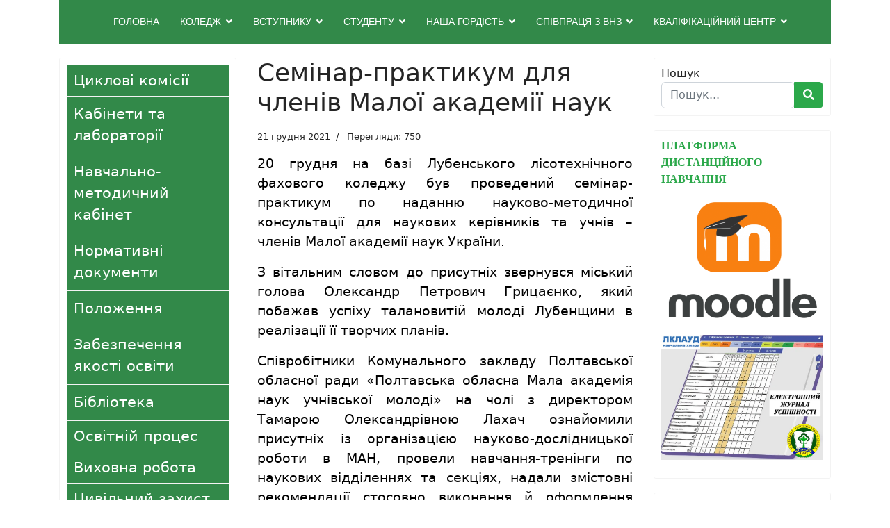

--- FILE ---
content_type: text/html; charset=utf-8
request_url: https://lltk.edu.ua/novyny/2021-2022-nr/seminar-praktykum-po-nadanniu-metodychnoi-dopomohy-dlia-chleniv-maloi-akademii-nauk-ta-ikh-naukovykh-kerivnykiv
body_size: 16476
content:

<!doctype html>
<html lang="uk-ua" dir="ltr">
	<head>
		
		<meta name="viewport" content="width=device-width, initial-scale=1, shrink-to-fit=no">
		<meta charset="utf-8">
	<meta name="rights" content="Лубенський Лісотехнічний Фаховий Коледж">
	<meta name="author" content="Литвиненко Олександр">
	<meta name="description" content="20 грудня на базі Лубенського лісотехнічного фахового коледжу був проведений семінар-практикум для членів Малої академії наук України">
	<meta name="generator" content="Joomla! - Open Source Content Management">
	<title>Семінар-практикум для членів Малої академії наук — Лубенський Лісотехнічний Фаховий Коледж</title>
	<link href="/images/favicon.ico" rel="icon" type="image/vnd.microsoft.icon">
	<link href="https://lltk.edu.ua/component/finder/search?format=opensearch&amp;Itemid=101" rel="search" title="OpenSearch Лубенський Лісотехнічний Фаховий Коледж" type="application/opensearchdescription+xml">
<link href="/media/vendor/awesomplete/css/awesomplete.css?1.1.5" rel="stylesheet" />
	<link href="/media/vendor/joomla-custom-elements/css/joomla-alert.min.css?0.2.0" rel="stylesheet" />
	<link href="https://cdn.jsdelivr.net/gh/fancyapps/fancybox@3.5.7/dist/jquery.fancybox.min.css" rel="stylesheet" />
	<link href="/plugins/content/jw_sig/jw_sig/tmpl/Classic/css/template.css?v=4.2" rel="stylesheet" />
	<link href="/templates/shaper_helixultimate/css/bootstrap.min.css" rel="stylesheet" />
	<link href="/plugins/system/helixultimate/assets/css/system-j4.min.css" rel="stylesheet" />
	<link href="/media/system/css/joomla-fontawesome.min.css?7d8c50aebf8f2bcd7bf7b69556f21d6a" rel="stylesheet" />
	<link href="/templates/shaper_helixultimate/css/template.css" rel="stylesheet" />
	<link href="/templates/shaper_helixultimate/css/presets/preset7.css" rel="stylesheet" />
	<link href="/templates/shaper_helixultimate/css/custom.css" rel="stylesheet" />
	<link href="/media/plg_content_osyoutube/css/style.css" rel="stylesheet" />
	<style>#sp-header-topbar, #sp-logo {
display: none; /* Прибираємо логотип в  шапці сайту */
}
.accordion-button::after {
display: none; /* Прибираємо іконку в розкриваючомуся меню */
}
#sp-menu {
background-color: #328949 !important;
}
#sp-menu a {
color: #fff;
}
.sp-megamenu-parent .sp-dropdown .sp-dropdown-inner {
    background: #328949 !important;
}
.sp-megamenu-parent .sp-dropdown li.sp-menu-item {
    border-bottom: 2px dotted #fff;
}
.sp-megamenu-parent .sp-dropdown li.sp-menu-item>a:hover {
    color: #252525 !important;
}
#sp-title .sp-module-content {
    padding: 0px;
}
#sp-section-2 .row {
    padding-left: 15px;
    padding-right: 15px;
}</style>
	<style>.sp-megamenu-parent > li > a, .sp-megamenu-parent > li > span, .sp-megamenu-parent .sp-dropdown li.sp-menu-item > a{font-family: 'Arial', sans-serif;text-decoration: none;}
</style>
	<style>.menu.nav-pills > li > a, .menu.nav-pills > li > span, .menu.nav-pills .sp-dropdown li.sp-menu-item > a{font-family: 'Arial', sans-serif;text-decoration: none;}
</style>
	<style>.logo-image {height:63px;}.logo-image-phone {height:63px;}</style>
	<style>@media(max-width: 992px) {.logo-image {height: 36px;}.logo-image-phone {height: 36px;}}</style>
	<style>@media(max-width: 576px) {.logo-image {height: 36px;}.logo-image-phone {height: 36px;}}</style>
	<style>#sp-bottom{ background-color:#333333; }</style>
<script src="/media/vendor/jquery/js/jquery.min.js?3.7.1"></script>
	<script src="/media/legacy/js/jquery-noconflict.min.js?647005fc12b79b3ca2bb30c059899d5994e3e34d"></script>
	<script type="application/json" class="joomla-script-options new">{"data":{"breakpoints":{"tablet":991,"mobile":480},"header":{"stickyOffset":"100"}},"joomla.jtext":{"MOD_FINDER_SEARCH_VALUE":"\u041f\u043e\u0448\u0443\u043a...","JLIB_JS_AJAX_ERROR_OTHER":"\u0421\u0442\u0430\u043b\u0430\u0441\u044f \u043f\u043e\u043c\u0438\u043b\u043a\u0430 \u043f\u0456\u0434 \u0447\u0430\u0441 \u043e\u0442\u0440\u0438\u043c\u0430\u043d\u043d\u044f \u0434\u0430\u043d\u0438\u0445 JSON: HTTP \u043a\u043e\u0434 \u0441\u0442\u0430\u0442\u0443\u0441\u0443 %s.","JLIB_JS_AJAX_ERROR_PARSE":"\u0412\u0456\u0434\u0431\u0443\u043b\u0430\u0441\u044f \u043f\u043e\u043c\u0438\u043b\u043a\u0430 \u0441\u0438\u043d\u0442\u0430\u043a\u0441\u0438\u0447\u043d\u043e\u0433\u043e \u0430\u043d\u0430\u043b\u0456\u0437\u0443 \u0434\u0430\u043d\u0438\u0445 \u0443 \u0444\u043e\u0440\u043c\u0430\u0442\u0456 JSON:<br\/><code style=\"color:inherit;white-space:pre-wrap;padding:0;margin:0;border:0;background:inherit;\">%s<\/code>","ERROR":"\u041f\u043e\u043c\u0438\u043b\u043a\u0430","MESSAGE":"\u041f\u043e\u0432\u0456\u0434\u043e\u043c\u043b\u0435\u043d\u043d\u044f","NOTICE":"\u041f\u043e\u0432\u0456\u0434\u043e\u043c\u043b\u0435\u043d\u043d\u044f","WARNING":"\u041f\u043e\u043f\u0435\u0440\u0435\u0434\u0436\u0435\u043d\u043d\u044f","JCLOSE":"\u0417\u0430\u043a\u0440\u0438\u0442\u0438","JOK":"\u0413\u0430\u0440\u0430\u0437\u0434","JOPEN":"\u0412\u0456\u0434\u0447\u0438\u043d\u0435\u043d\u043e"},"finder-search":{"url":"\/component\/finder\/?task=suggestions.suggest&format=json&tmpl=component&Itemid=101"},"system.paths":{"root":"","rootFull":"https:\/\/lltk.edu.ua\/","base":"","baseFull":"https:\/\/lltk.edu.ua\/"},"csrf.token":"f25a09ac3499251620843005eeac4ed2","accessibility-options":{"labels":{"menuTitle":"\u0412\u0430\u0440\u0456\u0430\u043d\u0442\u0438 \u0434\u043e\u0441\u0442\u0443\u043f\u043d\u043e\u0441\u0442\u0456","increaseText":"\u0417\u0431\u0456\u043b\u044c\u0448\u0438\u0442\u0438 \u0440\u043e\u0437\u043c\u0456\u0440 \u0442\u0435\u043a\u0441\u0442\u0443","decreaseText":"\u0417\u043c\u0435\u043d\u0448\u0438\u0442\u0438 \u0440\u043e\u0437\u043c\u0456\u0440 \u0442\u0435\u043a\u0441\u0442\u0443","increaseTextSpacing":"\u0417\u0431\u0456\u043b\u044c\u0448\u0438\u0442\u0438 \u0456\u043d\u0442\u0435\u0440\u0432\u0430\u043b \u0442\u0435\u043a\u0441\u0442\u0443","decreaseTextSpacing":"\u0417\u043c\u0435\u043d\u0448\u0438\u0442\u0438 \u0456\u043d\u0442\u0435\u0440\u0432\u0430\u043b \u0442\u0435\u043a\u0441\u0442\u0443","invertColors":"\u0406\u043d\u0432\u0435\u0440\u0442\u0443\u0432\u0430\u0442\u0438 \u043a\u043e\u043b\u044c\u043e\u0440\u0438","grayHues":"\u0421\u0456\u0440\u0456 \u0432\u0456\u0434\u0442\u0456\u043d\u043a\u0438","underlineLinks":"\u041f\u0456\u0434\u043a\u0440\u0435\u0441\u043b\u0435\u043d\u0456 \u043f\u043e\u0441\u0438\u043b\u0430\u043d\u043d\u044f","bigCursor":"\u0412\u0435\u043b\u0438\u043a\u0438\u0439 \u043a\u0443\u0440\u0441\u043e\u0440","readingGuide":"\u041f\u043e\u0441\u0456\u0431\u043d\u0438\u043a \u0434\u043b\u044f \u0432\u0438\u0432\u0447\u0435\u043d\u043d\u044f","textToSpeech":"\u0422\u0435\u043a\u0441\u0442 \u0434\u043b\u044f \u0447\u0438\u0442\u0430\u043d\u043d\u044f","speechToText":"\u0427\u0438\u0442\u0430\u043d\u043d\u044f \u0442\u0435\u043a\u0441\u0442\u0443","resetTitle":"\u0421\u043a\u0438\u043d\u0443\u0442\u0438","closeTitle":"\u0417\u0430\u043a\u0440\u0438\u0442\u0438"},"icon":{"position":{"left":{"size":"0","units":"px"}},"useEmojis":true},"hotkeys":{"enabled":true,"helpTitles":true},"textToSpeechLang":["uk-UA"],"speechToTextLang":["uk-UA"]}}</script>
	<script src="/media/system/js/core.min.js?37ffe4186289eba9c5df81bea44080aff77b9684"></script>
	<script src="/media/vendor/bootstrap/js/bootstrap-es5.min.js?5.3.2" nomodule defer></script>
	<script src="/media/system/js/showon-es5.min.js?0e293ba9dec283752e25f4e1d5eb0a6f8c07d3be" defer nomodule></script>
	<script src="/media/com_finder/js/finder-es5.min.js?e6d3d1f535e33b5641e406eb08d15093e7038cc2" nomodule defer></script>
	<script src="/media/system/js/messages-es5.min.js?c29829fd2432533d05b15b771f86c6637708bd9d" nomodule defer></script>
	<script src="/media/vendor/bootstrap/js/alert.min.js?5.3.2" type="module"></script>
	<script src="/media/vendor/bootstrap/js/button.min.js?5.3.2" type="module"></script>
	<script src="/media/vendor/bootstrap/js/carousel.min.js?5.3.2" type="module"></script>
	<script src="/media/vendor/bootstrap/js/collapse.min.js?5.3.2" type="module"></script>
	<script src="/media/vendor/bootstrap/js/dropdown.min.js?5.3.2" type="module"></script>
	<script src="/media/vendor/bootstrap/js/modal.min.js?5.3.2" type="module"></script>
	<script src="/media/vendor/bootstrap/js/offcanvas.min.js?5.3.2" type="module"></script>
	<script src="/media/vendor/bootstrap/js/popover.min.js?5.3.2" type="module"></script>
	<script src="/media/vendor/bootstrap/js/scrollspy.min.js?5.3.2" type="module"></script>
	<script src="/media/vendor/bootstrap/js/tab.min.js?5.3.2" type="module"></script>
	<script src="/media/vendor/bootstrap/js/toast.min.js?5.3.2" type="module"></script>
	<script src="/media/system/js/showon.min.js?f79c256660e2c0ca2179cf7f3168ea8143e1af82" type="module"></script>
	<script src="/media/vendor/awesomplete/js/awesomplete.min.js?1.1.5" defer></script>
	<script src="/media/com_finder/js/finder.min.js?a2c3894d062787a266d59d457ffba5481b639f64" type="module"></script>
	<script src="/media/system/js/messages.min.js?7f7aa28ac8e8d42145850e8b45b3bc82ff9a6411" type="module"></script>
	<script src="/media/vendor/accessibility/js/accessibility.min.js?3.0.17" defer></script>
	<script src="https://cdn.jsdelivr.net/gh/fancyapps/fancybox@3.5.7/dist/jquery.fancybox.min.js"></script>
	<script src="/templates/shaper_helixultimate/js/main.js"></script>
	<script type="module">window.addEventListener("load", function() {new Accessibility(Joomla.getOptions("accessibility-options") || {});});</script>
	<script>
        (function($) {
            $(document).ready(function() {
                $.fancybox.defaults.i18n.en = {
                    CLOSE: 'Close',
                    NEXT: 'Next',
                    PREV: 'Previous',
                    ERROR: 'The requested content cannot be loaded.<br/>Please try again later.',
                    PLAY_START: 'Start slideshow',
                    PLAY_STOP: 'Pause slideshow',
                    FULL_SCREEN: 'Full screen',
                    THUMBS: 'Thumbnails',
                    DOWNLOAD: 'Download',
                    SHARE: 'Share',
                    ZOOM: 'Zoom'
                };
                $.fancybox.defaults.lang = 'en';
                $('a.fancybox-gallery').fancybox({
                    buttons: [
                        'slideShow',
                        'fullScreen',
                        'thumbs',
                        'share',
                        'download',
                        //'zoom',
                        'close'
                    ],
                    beforeShow: function(instance, current) {
                        if (current.type === 'image') {
                            var title = current.opts.$orig.attr('title');
                            current.opts.caption = (title.length ? '<b class="fancyboxCounter">Image ' + (current.index + 1) + ' of ' + instance.group.length + '</b>' + ' | ' + title : '');
                        }
                    }
                });
            });
        })(jQuery);
    </script>
	<script>document.addEventListener('DOMContentLoaded', function () {
  function isMobileDevice() {
    return /Mobi|Android|iPhone|iPad|iPod/i.test(navigator.userAgent) && window.innerWidth <= 768;
  }

  if (isMobileDevice()) {
    const asideElement = document.getElementById('sp-left');
    if (asideElement) {
      asideElement.className = 'col-lg-3 order-last';
    }
  }
});</script>
	<script>template="shaper_helixultimate";</script>
<!-- Global site tag (gtag.js) - Google Analytics -->
<script async src="https://www.googletagmanager.com/gtag/js?id=G-ZZ5LDT7N7F"></script>
<script>
  window.dataLayer = window.dataLayer || [];
  function gtag(){dataLayer.push(arguments);}
  gtag('js', new Date());

  gtag('config', 'G-ZZ5LDT7N7F');
</script>
			</head>
	<body class="site helix-ultimate hu com_content com-content view-article layout-blog task-none itemid-131 uk-ua ltr layout-fluid offcanvas-init offcanvs-position-right">

		
		
		<div class="body-wrapper">
			<div class="body-innerwrapper">
								<main id="sp-main">
					
<section id="sp-section-1" >

						<div class="container">
				<div class="container-inner">
			
	
<div class="row">
	<div id="sp-title" class="col-lg-12 "><div class="sp-column "></div></div></div>
							</div>
			</div>
			
	</section>

<section id="sp-section-2" >

						<div class="container">
				<div class="container-inner">
			
	
<div class="row">
	<div id="sp-menu" class="col-lg-12 "><div class="sp-column d-flex justify-content-end justify-content-xl-center align-items-center"><nav class="sp-megamenu-wrapper d-flex" role="navigation" aria-label="navigation"><a id="offcanvas-toggler" aria-label="Menu" class="offcanvas-toggler-right d-flex d-lg-none" href="#"><div class="burger-icon" aria-hidden="true"><span></span><span></span><span></span></div></a><ul class="sp-megamenu-parent menu-animation-fade-up d-none d-lg-block"><li class="sp-menu-item"><a   href="/"  >Головна</a></li><li class="sp-menu-item sp-has-child"><a   href="/pro-koledzh"  >Коледж</a><div class="sp-dropdown sp-dropdown-main sp-menu-right" style="width: 240px;"><div class="sp-dropdown-inner"><ul class="sp-dropdown-items"><li class="sp-menu-item"><a   href="/pro-koledzh/zahalna-kharakterystyka"  >Загальна характеристика</a></li><li class="sp-menu-item"><a   href="/pro-koledzh/symvolika"  >Символіка</a></li><li class="sp-menu-item"><a   href="/pro-koledzh/istoriia"  >Історія</a></li><li class="sp-menu-item"><a   href="/pro-koledzh/struktura-ta-orhany-upravlinnya"  >СТРУКТУРА ТА ОРГАНИ УПРАВЛІННЯ</a></li><li class="sp-menu-item"><a   href="/pro-koledzh/pedahohichnyi-kolektyv"  >Педагогічний колектив</a></li><li class="sp-menu-item"><a   href="/pro-koledzh/administratsiia"  >Адміністрація</a></li><li class="sp-menu-item"><a   href="/pro-koledzh/pedahohichna-rada"  >ПЕДАГОГІЧНА РАДА</a></li><li class="sp-menu-item"><a   href="/pro-koledzh/metodychna-rada"  >МЕТОДИЧНА РАДА</a></li><li class="sp-menu-item"><a   href="/pro-koledzh/administratyvna-rada"  >АДМІНІСТРАТИВНА РАДА</a></li><li class="sp-menu-item"><a   href="/pro-koledzh/nahlyadova-rada"  >НАГЛЯДОВА РАДА</a></li><li class="sp-menu-item"><a   href="/pro-koledzh/rada-robotodavtsiv"  >РАДА РОБОТОДАВЦІВ</a></li><li class="sp-menu-item"><a   href="/pro-koledzh/muzei"  >Музей</a></li><li class="sp-menu-item"><a   href="/pro-koledzh/dendropark"  >Дендропарк</a></li><li class="sp-menu-item"><a   href="/pro-koledzh/sotsialna-sfera"  >Соціальна сфера</a></li><li class="sp-menu-item"><a   href="/pro-koledzh/materialno-tekhnichne-zabezpechennya"  >МАТЕРІАЛЬНО-ТЕХНІЧНЕ ЗАБЕЗПЕЧЕННЯ</a></li><li class="sp-menu-item"><a   href="/pro-koledzh/kontakty"  >Контакти</a></li></ul></div></div></li><li class="sp-menu-item sp-has-child"><a   href="/abituriientu"  >Вступнику</a><div class="sp-dropdown sp-dropdown-main sp-menu-right" style="width: 240px;"><div class="sp-dropdown-inner"><ul class="sp-dropdown-items"><li class="sp-menu-item"><a   href="/abituriientu/pravyla-pryiomu"  >Правила прийому</a></li><li class="sp-menu-item"><a   href="/abituriientu/oholoshennia-pro-pryiom"  >Оголошення про прийом</a></li><li class="sp-menu-item"><a   href="/abituriientu/spetsialnosti"  >Спеціальності</a></li><li class="sp-menu-item sp-has-child"><a   href="/abituriientu/pryimalna-komisiia-koledzhu"  >Приймальна комісія коледжу</a><div class="sp-dropdown sp-dropdown-sub sp-menu-right" style="width: 240px;"><div class="sp-dropdown-inner"><ul class="sp-dropdown-items"><li class="sp-menu-item"><a   href="/abituriientu/pryimalna-komisiia-koledzhu/hrafik-roboty"  >Графік роботи</a></li><li class="sp-menu-item"><a   href="/abituriientu/pryimalna-komisiia-koledzhu/polozhennia"  >Положення</a></li><li class="sp-menu-item"><a   href="/abituriientu/pryimalna-komisiia-koledzhu/protokoly-zasidan"  >Протоколи засідань</a></li></ul></div></div></li><li class="sp-menu-item sp-has-child"><a   href="/abituriientu/opryliudneni-rishennia-pryimalnoi-komisii"  >Оприлюднені рішення приймальної комісії</a><div class="sp-dropdown sp-dropdown-sub sp-menu-right" style="width: 240px;"><div class="sp-dropdown-inner"><ul class="sp-dropdown-items"><li class="sp-menu-item"><a   href="/abituriientu/opryliudneni-rishennia-pryimalnoi-komisii/rezultaty-vstupnykh-vyprobuvan"  >Результати вступних випробувань</a></li><li class="sp-menu-item"><a   href="/abituriientu/opryliudneni-rishennia-pryimalnoi-komisii/rejtingovi-spiski-vstupnikiv"  >Рейтингові списки рекомендованих до зарахування</a></li><li class="sp-menu-item"><a   href="/abituriientu/opryliudneni-rishennia-pryimalnoi-komisii/nakazy-pro-zarakhuvannia"  >Накази про зарахування</a></li><li class="sp-menu-item"><a   href="/abituriientu/opryliudneni-rishennia-pryimalnoi-komisii/zvit-pro-robotu-pryimalnoi-komisii"  >Звіт про роботу приймальної комісії</a></li></ul></div></div></li><li class="sp-menu-item"><a   href="/abituriientu/informatsiia-vstupnykam"  >Інформація вступникам</a></li><li class="sp-menu-item"><a   href="/abituriientu/neobkhidni-dokumenty"  >Необхідні документи</a></li><li class="sp-menu-item"><a   href="/abituriientu/motyvatsiinyi-lyst"  >Мотиваційний лист</a></li><li class="sp-menu-item"><a   href="/abituriientu/poriadok-podannia-elektronnykh-zaiav"  >Порядок подання електронних заяв</a></li><li class="sp-menu-item"><a   href="/abituriientu/rozklad-vstupnykh-vyprobuvan"  >Розклад вступних випробувань</a></li><li class="sp-menu-item"><a   href="/abituriientu/pohramy-vstupnykh-vyprobuvan"  >Пограми вступних випробувань</a></li><li class="sp-menu-item"><a   href="/abituriientu/derzhavne-zamovlennia"  >Державне замовлення</a></li><li class="sp-menu-item"><a   href="/abituriientu/vartist-navchannia"  >Вартість навчання</a></li></ul></div></div></li><li class="sp-menu-item sp-has-child"><a   href="/studentu"  >Студенту</a><div class="sp-dropdown sp-dropdown-main sp-menu-right" style="width: 240px;"><div class="sp-dropdown-inner"><ul class="sp-dropdown-items"><li class="sp-menu-item"><a   href="/studentu/rozklad-zaniat-ta-dzvinkiv"  >Розклад занять та дзвінків</a></li><li class="sp-menu-item"><a   href="/studentu/rozklad-ekzamenatsiinoi-sesii"  >Розклад екзаменаційної сесії</a></li><li class="sp-menu-item"><a   href="/studentu/stypendialna-komisiya"  >СТИПЕНДІАЛЬНА КОМІСІЯ </a></li><li class="sp-menu-item"><a   href="/studentu/reitynh-studentiv-za-pidsumkamy-navchannia"  >Рейтинг студентів за підсумками навчання</a></li><li class="sp-menu-item"><a   href="/studentu/bankivski-rekvizyty-dlia-oplaty-rakhunkiv"  >Банківські реквізити для оплати рахунків</a></li></ul></div></div></li><li class="sp-menu-item sp-has-child"><a   href="/nasha-hordist"  >Наша гордість</a><div class="sp-dropdown sp-dropdown-main sp-menu-right" style="width: 240px;"><div class="sp-dropdown-inner"><ul class="sp-dropdown-items"><li class="sp-menu-item"><a   href="/nasha-hordist/krashchi-studenty"  >Студенти-лідери</a></li><li class="sp-menu-item"><a   href="/nasha-hordist/nashi-vipuskniki"  >Наші випускники</a></li><li class="sp-menu-item"><a   href="/nasha-hordist/fotohalereia-slavni-imena"  >Фотогалерея «Славні імена»</a></li><li class="sp-menu-item"><a   href="/nasha-hordist/istorychni-postati-ta-slavni-zemliaky"  >Історичні постаті та славні земляки</a></li></ul></div></div></li><li class="sp-menu-item sp-has-child"><a   href="/spivpratsia-z-vnz"  >Співпраця з ВНЗ</a><div class="sp-dropdown sp-dropdown-main sp-menu-right" style="width: 240px;"><div class="sp-dropdown-inner"><ul class="sp-dropdown-items"><li class="sp-menu-item"><a   href="/spivpratsia-z-vnz/spivpratsia-z-instytutom-profesiinoi-osvity-napn-ukrainy"  >Співпраця з Інститутом професійної освіти НАПН України</a></li><li class="sp-menu-item"><a   href="/spivpratsia-z-vnz/skhema-spivpratsi"  >Схема співпраці</a></li><li class="sp-menu-item"><a   href="/spivpratsia-z-vnz/mizhkafedralna-navchalna-laboratoriia"  >Міжкафедральна навчальна лабораторія</a></li><li class="sp-menu-item"><a   href="/spivpratsia-z-vnz/vstup-na-navchannia"  >Вступ на навчання</a></li><li class="sp-menu-item"><a   href="/spivpratsia-z-vnz/novyny-laboratorii"  >Новини лабораторії</a></li><li class="sp-menu-item"><a   href="/spivpratsia-z-vnz/informatsiia-studentam"  >Інформація студентам</a></li><li class="sp-menu-item"><a   href="/spivpratsia-z-vnz/dohovory-z-nubip-ukrainy"  >Договори з НУБІП України</a></li></ul></div></div></li><li class="sp-menu-item sp-has-child"><a   href="/kvalifikatsiynyy-tsentr"  >КВАЛІФІКАЦІЙНИЙ ЦЕНТР</a><div class="sp-dropdown sp-dropdown-main sp-menu-right" style="width: 240px;"><div class="sp-dropdown-inner"><ul class="sp-dropdown-items"><li class="sp-menu-item"><a   href="/kvalifikatsiynyy-tsentr/normatyvno-pravova-baza"  >Нормативно-правова база</a></li><li class="sp-menu-item"><a   href="/kvalifikatsiynyy-tsentr/profesiini-standarty"  >Професійні стандарти</a></li><li class="sp-menu-item"><a   href="/kvalifikatsiynyy-tsentr/perelik-profesii"  >Перелік професій</a></li><li class="sp-menu-item"><a   href="/kvalifikatsiynyy-tsentr/forma-zaiavy-zdobuvacha"  >Форма заяви здобувача</a></li></ul></div></div></li></ul></nav></div></div></div>
							</div>
			</div>
			
	</section>

<section id="sp-main-body" >

										<div class="container">
					<div class="container-inner">
						
	
<div class="row">
	<aside id="sp-left" class="col-lg-3 "><div class="sp-column "><div class="sp-module menu"><div class="sp-module-content">
<div id="mod-custom117" class="mod-custom custom">
    <div class="border-bottom">
	<div class="accordion-item">
		<h3 id="flush-headingTsykloviKomisii" class="accordion-header"><button type="button" class="accordion-button collapsed" data-bs-toggle="collapse" data-bs-target="#flush-collapseTsykloviKomisii" aria-expanded="false" aria-controls="flush-collapseTsykloviKomisii">Циклові комісії</button></h3>
		<div id="flush-collapseTsykloviKomisii" class="accordion-collapse collapse" aria-labelledby="flush-headingTsykloviKomisii" data-bs-parent="#accordionFlushExample">
			<a href="/zhyttia-koledzhu/tsyklova-komisiia-spetsialnosti-lisove-hospodarstvo" class="list-group-item list-group-item-action">Циклова комісія спеціальності "Лісове господарство"</a>
			<a href="/zhyttia-koledzhu/tsyklova-komisiia-spetsialnosti-sadovo-parkove-hospodarstvo" class="list-group-item list-group-item-action">Циклова комісія спеціальності "Садово-паркове господарство"</a>
			<a href="/zhyttia-koledzhu/tsyklova-komisiia-spetsialnosti-derevoobrobni-ta-meblevi-tekhnolohii" class="list-group-item list-group-item-action">Циклова комісія спеціальності "Деревообробні та меблеві технології"</a>
			<a href="/zhyttia-koledzhu/tsyklova-komisiia-zahalnoosvitnikh-ta-sotsialno-humanitarnykh-dystsyplin" class="list-group-item list-group-item-action">Циклова комісія загальноосвітніх та соціально-гуманітарних дисциплін</a>
		</div>
	</div>
</div>
	<div class="border-bottom"><a href="/navchalni-kabinety-ta-laboratorii" title="Кабінети та лабораторії"><button type="button" class="accordion-button collapsed">Кабінети та лабораторії</button></a></div>
	<div class="border-bottom"><a href="/metodychnyi-kabinet" title="Навчально-методичний кабінет"><button type="button" class="accordion-button collapsed">Навчально-методичний кабінет</button></a></div>
	<div class="border-bottom"><a href="/normatyvni-dokumenty" title="Нормативні документи"><button type="button" class="accordion-button collapsed">Нормативні документи</button></a></div>
	<div class="border-bottom"><a href="/polozhennia-onovleni" title="Положення"><button type="button" class="accordion-button collapsed">Положення</button></a></div>
	<div class="border-bottom"><a href="/zabezpechennia-iakosti-osvity" title="Забезпечення якості освіти"><button type="button" class="accordion-button collapsed">Забезпечення якості освіти</button></a></div>
	<div class="border-bottom"><a href="/biblioteka" title="Бібліотека"><button type="button" class="accordion-button collapsed">Бібліотека</button></a></div>
<div class="border-bottom">
	<div class="accordion-item">
		<h3 id="flush-headingTwo" class="accordion-header"><button type="button" class="accordion-button collapsed" data-bs-toggle="collapse" data-bs-target="#flush-collapseTwo" aria-expanded="false" aria-controls="flush-collapseTwo">Освітній процес </button></h3>
		<div id="flush-collapseTwo" class="accordion-collapse collapse" aria-labelledby="flush-headingTwo" data-bs-parent="#accordionFlushExample">
			<a href="/zhyttia-koledzhu/mova-osvitnoho-protsesu" class="list-group-item list-group-item-action">Мова освітнього процесу</a>
<a href="/hrafik-navchalnoho-protsesu" class="list-group-item list-group-item-action">Графік навчального процесу</a>
			<a href="/zhyttia-koledzhu/dohovory-pro-spivrobitnytstvo" class="list-group-item list-group-item-action">Договори про співробітництво</a>
			<a href="/zhyttia-koledzhu/nakazy" class="list-group-item list-group-item-action">НАКАЗИ</a>
			<a href="/praktychna-pidhotovka" class="list-group-item list-group-item-action">Практична підготовка</a>
			<a href="/avtoshkola" class="list-group-item list-group-item-action">Автошкола</a>
		</div>
	</div>
</div>
<div class="border-bottom">
	<div class="accordion-item">
		<h3 id="flush-headingThree" class="accordion-header"><button type="button" class="accordion-button collapsed" data-bs-toggle="collapse" data-bs-target="#flush-vykhovna-robota" aria-expanded="false" aria-controls="flush-vykhovna-robota"> Виховна робота </button></h3>
		<div id="flush-vykhovna-robota" class="accordion-collapse collapse" aria-labelledby="flush-headingThree" data-bs-parent="#accordionFlushExample">
			<a href="/zhyttia-koledzhu/vony-zakhyshchaly-ukrainu" class="list-group-item list-group-item-action">Вони захищали Україну</a>
			<a href="/hromadsko-patriotychne-vykhovannia" class="list-group-item list-group-item-action">Національно-патріотичне виховання</a>
			<a href="/zhyttia-koledzhu/osnovni-napriamky-navchalno-vykhovnoi-roboty" class="list-group-item list-group-item-action">Основні напрямки навчально-виховної роботи</a>
			<a href="/khudozhno-estetychne-vykhovannia" class="list-group-item list-group-item-action">Художньо-естетичне виховання</a>
			<a href="/zhyttia-koledzhu/prezentatsiini-materialy-do-vykhovnykh-hodyn" class="list-group-item list-group-item-action">Презентаційні матеріали до виховних годин</a>
			<a href="/zhyttia-koledzhu/studentska-rada" class="list-group-item list-group-item-action">Студентська рада</a>
			<a href="/zhyttia-koledzhu/zdobutky-nashykh-studentiv" class="list-group-item list-group-item-action">Здобутки наших студентів</a>
		</div>
	</div>
</div>
<div class="border-bottom">
	<div class="accordion-item">
		<h3 id="flush-headingThree" class="accordion-header"><button type="button" class="accordion-button collapsed" data-bs-toggle="collapse" data-bs-target="#flush-collapseThree" aria-expanded="false" aria-controls="flush-collapseThree"> Цивільний захист та охорона праці</button></h3>
		<div id="flush-collapseThree" class="accordion-collapse collapse" aria-labelledby="flush-headingThree" data-bs-parent="#accordionFlushExample">
			<a href="/zhyttia-koledzhu/tsyvilnyi-zakhyst" class="list-group-item list-group-item-action">Цивільний захист</a>
			<a href="/zhyttia-koledzhu/okhorona-pratsi" class="list-group-item list-group-item-action">Охорона праці</a>
			<a href="/zhyttia-koledzhu/bezpekove-seredovyshche" class="list-group-item list-group-item-action">Безпекове середовище</a>
		</div>
	</div>
</div>
<div class="border-bottom">
	<div class="accordion-item">
		<h3 id="flush-headingEight" class="accordion-header"><button type="button" class="accordion-button collapsed" data-bs-toggle="collapse" data-bs-target="#flush-collapseEight" aria-expanded="false" aria-controls="flush-collapseEight">Художня самодіяльність </button></h3>
		<div id="flush-collapseEight" class="accordion-collapse collapse" aria-labelledby="flush-headingEight" data-bs-parent="#accordionFlushExample">
			<a href="/zhyttia-koledzhu/z-istorii-khudozhnoi-samodiialnosti" class="list-group-item list-group-item-action">З історії художньої самодіяльності</a>
			<a href="/zhyttia-koledzhu/vpiznai-sebe-spohady-za-45-rokiv" class="list-group-item list-group-item-action">Впізнай себе... Спогади за 45 років</a>
			<a href="/zhyttia-koledzhu/na-krylakh-tvorchosti-cherez-stolittia" class="list-group-item list-group-item-action">На крилах творчості через століття</a>
		</div>
	</div>
</div>
<div class="border-bottom">
	<div class="accordion-item">
		<h3 id="flush-headingFour" class="accordion-header"><button type="button" class="accordion-button collapsed" data-bs-toggle="collapse" data-bs-target="#flush-collapseFour" aria-expanded="false" aria-controls="flush-collapseFour"> Сторінка практичного психолога </button></h3>
		<div id="flush-collapseFour" class="accordion-collapse collapse" aria-labelledby="flush-headingFour" data-bs-parent="#accordionFlushExample">
			<a href="/zahalna-informatsiia" class="list-group-item list-group-item-action">Загальна інформація</a>
			<a href="/dlia-pedahohiv" class="list-group-item list-group-item-action">Для педагогів</a>
			<a href="/online-navchannia" class="list-group-item list-group-item-action">Online-навчання</a>
			<a href="/bulinh" class="list-group-item list-group-item-action">Булінг</a>
			<a href="/kiberbulinh-ta-kiberbezpeka" class="list-group-item list-group-item-action">Кібербулінг та кібербезпека</a>
			<a href="/zapobihannia-nasylstvu" class="list-group-item list-group-item-action">Запобігання насильству</a>
			<a href="/informatsiia-pro-vil-snid" class="list-group-item list-group-item-action">Інформація про ВІЛ/СНІД</a>
			<a href="/psykholohichni-testy" class="list-group-item list-group-item-action">Психологічні тести</a>
			<a href="/zhyttia-koledzhu/mentalne-zdorovia" class="list-group-item list-group-item-action">Ментальне здоров'я</a>
		</div>
	</div>
</div>
<div class="border-bottom">
	<div class="accordion-item">
		<h3 id="flush-headingFive" class="accordion-header"><button type="button" class="accordion-button collapsed" data-bs-toggle="collapse" data-bs-target="#flush-collapseFive" aria-expanded="false" aria-controls="flush-collapseFive"> Спорт </button></h3>
		<div id="flush-collapseFive" class="accordion-collapse collapse" aria-labelledby="flush-headingFive" data-bs-parent="#accordionFlushExample">
			<a href="/sportyvni-dosiahnennia" class="list-group-item list-group-item-action">Спортивні досягнення</a>
			<a href="/spartakiada-koledzhu" class="list-group-item list-group-item-action">Спартакіада коледжу</a>
			<a href="/kubok-yunist-posullia" class="list-group-item list-group-item-action">Кубок «Юність Посулля»</a>
			<a href="/kubok-andriia-biby" class="list-group-item list-group-item-action">Кубок Андрія Біби</a>
			<a href="/olimpiiskyi-urok" class="list-group-item list-group-item-action">Олімпійський урок</a>
			<a href="/sportyvni-sektsii" class="list-group-item list-group-item-action">Спортивні секції</a>
		</div>
	</div>
</div>
<div class="border-bottom">
	<div class="accordion-item">
		<h3 id="flush-headingSix" class="accordion-header"><button type="button" class="accordion-button collapsed" data-bs-toggle="collapse" data-bs-target="#flush-collapseSix" aria-expanded="false" aria-controls="flush-collapseSix"> Працевлаштування </button></h3>
		<div id="flush-collapseSix" class="accordion-collapse collapse" aria-labelledby="flush-headingSix" data-bs-parent="#accordionFlushExample">
			<a href="/koordynatsiinyi-tsentr" class="list-group-item list-group-item-action">Координаційний центр</a>
			<a href="/pratsevlashtuvannia-normatyvni-dokumenty" class="list-group-item list-group-item-action">Нормативні документи</a>
			<a href="/reziume" class="list-group-item list-group-item-action">Резюме</a>
			<a href="/vakansii-pidpryiemstv" class="list-group-item list-group-item-action">Вакансії підприємств</a>
			<a href="/zhyttia-koledzhu/informatsiia-shchodo-pratsevlashtuvannia-vypusknykiv" class="list-group-item list-group-item-action">Інформація щодо працевлаштування випускників</a>
		</div>
	</div>
</div>
<div class="border-bottom">
	<div class="accordion-item">
		<h3 id="flush-headingSeven" class="accordion-header"><button type="button" class="accordion-button collapsed" data-bs-toggle="collapse" data-bs-target="#flush-collapseSeven" aria-expanded="false" aria-controls="flush-collapseSeven"> Громадські організації </button></h3>
		<div id="flush-collapseSeven" class="accordion-collapse collapse" aria-labelledby="flush-headingSeven" data-bs-parent="#accordionFlushExample">
			<a href="/pervynna-orhanizatsiia-tovarystva-lisivnykiv-ukrainy" class="list-group-item list-group-item-action">Первинна організація Товариства лісівників України</a>
			<a href="/profkom-pratsivnykiv" class="list-group-item list-group-item-action">Профком працівників</a>
		</div>
	</div>
</div>
<div class="border-bottom"><a href="/forestry-quest" title="Forestry Quest"><button type="button" class="accordion-button collapsed">Forestry Quest</button></a></div>
<div class="border-bottom">
	<div class="accordion-item">
		<h3 id="flush-headingSeven" class="accordion-header"><button type="button" class="accordion-button collapsed" data-bs-toggle="collapse" data-bs-target="#flush-lfpomak" aria-expanded="false" aria-controls="flush-lfpomak"> Лубенська філія Полтавської обласної Малої академії наук </button></h3>
		<div id="flush-lfpomak" class="accordion-collapse collapse" aria-labelledby="flush-headingSeven" data-bs-parent="#accordionFlushExample">
			<a href="/zhyttia-koledzhu/zahalna-informatsiia" class="list-group-item list-group-item-action">Загальна інформація про філію</a>
			<a href="/zhyttia-koledzhu/kadrovij-sklad" class="list-group-item list-group-item-action">Кадровий склад</a>
			<a href="/zhyttia-koledzhu/struktura" class="list-group-item list-group-item-action">Структура</a>
			<a href="/zhyttia-koledzhu/novyny-filii" class="list-group-item list-group-item-action">Новини філії</a>
			<a href="/zhyttia-koledzhu/konkursy-i-zakhody" class="list-group-item list-group-item-action">Конкурси і заходи</a>
			<a href="/zhyttia-koledzhu/pidsumky-roboty" class="list-group-item list-group-item-action">Підсумки роботи</a>
			<a href="/zhyttia-koledzhu/korysni-posylannia" class="list-group-item list-group-item-action">Корисні посилання</a>
		</div>
	</div>
</div>
<div class="border-bottom"><a href="/korysni-posylannia" title="Корисні посилання"><button type="button" class="accordion-button collapsed">Корисні посилання</button></a></div>
<div class="border-bottom"><a href="/videobloh" title="Відеоблог"><button type="button" class="accordion-button collapsed">Відеоблог</button></a></div>
<div id="accordionFlushExample" class="accordion accordion-flush">
<div class="border-bottom"><a href="/zhyttia-koledzhu/dostup-do-publichnoi-informatsii" title="Доступ до публічної інформації"><button type="button" class="accordion-button collapsed">Доступ до публічної інформації</button></a><a href="/zhyttia-koledzhu/perelik-dodatkovykh-osvitnikh-ta-inshykh-posluh-ikh-vartist-poriadok-nadannia-ta-oplaty" class="list-group-item list-group-item-action">Перелік додаткових освітніх та інших послуг, їх вартість, порядок надання та оплати</a></div>
<div class="border-bottom">
	<div class="accordion-item">
		<h3 id="flush-headingOne" class="accordion-header"><button type="button" class="accordion-button collapsed" data-bs-toggle="collapse" data-bs-target="#flush-collapseOne" aria-expanded="false" aria-controls="flush-collapseOne">Архів новин</button></h3>
		<div id="flush-collapseOne" class="accordion-collapse collapse" aria-labelledby="flush-headingOne" data-bs-parent="#accordionFlushExample">
			<a href="/novyny/do-2012-roku" class="list-group-item list-group-item-action">до 2012 року</a>
			<a href="/novyny/2012-2013-nr" class="list-group-item list-group-item-action">2012-2013 н.р.</a>
			<a href="/novyny/2013-2014-nr" class="list-group-item list-group-item-action">2013-2014 н.р.</a>
			<a href="/novyny/2014-2015-nr" class="list-group-item list-group-item-action">2014-2015 н.р.</a>
			<a href="/novyny/2015-2016-nr" class="list-group-item list-group-item-action">2015-2016 н.р.</a>
			<a href="/novyny/2016-2017-nr" class="list-group-item list-group-item-action">2016-2017 н.р.</a>
			<a href="/novyny/2017-2018-nr" class="list-group-item list-group-item-action">2017-2018 н.р.</a>
			<a href="/novyny/2018-2019-nr" class="list-group-item list-group-item-action">2018-2019 н.р.</a>
			<a href="/novyny/2019-2020-nr" class="list-group-item list-group-item-action">2019-2020 н.р.</a>
			<a href="/novyny/2020-2021-nr" class="list-group-item list-group-item-action">2020-2021 н.р.</a>
			<a href="/novyny/2021-2022-nr" class="list-group-item list-group-item-action">2021-2022 н.р.</a>
		</div>
	</div>
</div></div>
</div></div></div></aside>
<div id="sp-component" class="col-12 col-lg-6 ">
	<div class="sp-column ">
		<div id="system-message-container" aria-live="polite">
	</div>


		
		<div class="article-details " itemscope itemtype="https://schema.org/Article">
	<meta itemprop="inLanguage" content="uk-UA">
	
	
					
		
		
		<div class="article-header">
					<h1 itemprop="headline">
				Семінар-практикум для членів Малої академії наук			</h1>
									</div>
		<div class="article-can-edit d-flex flex-wrap justify-content-between">
				</div>
				<div class="article-info">

	
		
		
		
		
					<span class="published" title="Опубліковано: 21 грудня 2021">
	<time datetime="2021-12-21T12:01:56+00:00" itemprop="datePublished">
		21 грудня 2021	</time>
</span>
		
		
	
			
		
					<span class="hits">
	<meta itemprop="interactionCount" content="UserPageVisits:750">
	Перегляди: 750</span>
				
			</div>
		
		
			
		
		
	
	<div itemprop="articleBody">
		 
<p style="text-align: justify;"><span style="font-size: 14pt; color: #000000;">20 грудня на базі Лубенського лісотехнічного фахового коледжу був проведений семінар-практикум по наданню науково-методичної консультації для наукових керівників та учнів – членів Малої академії наук України.</span></p>
<p style="text-align: justify;"><span style="font-size: 14pt; color: #000000;">З вітальним словом до присутніх звернувся міський голова Олександр Петрович Грицаєнко, який побажав успіху талановитій молоді Лубенщини в реалізації її творчих планів.</span></p>
<p style="text-align: justify;"><span style="font-size: 14pt; color: #000000;">Співробітники Комунального закладу Полтавської обласної ради «Полтавська обласна Мала академія наук учнівської молоді» на чолі з директором Тамарою Олександрівною Лахач ознайомили присутніх із організацією науково-дослідницької роботи в МАН, провели навчання-тренінги по наукових відділеннях та секціях, надали змістовні рекомендації стосовно виконання й оформлення дослідницьких проєктів, етапів виконання, структури, вимог до захисту.</span></p>
<p style="text-align: justify;"><span style="font-size: 14pt; color: #000000;">Зустріч була надзвичайно змістовною та плідною.</span></p>
<p style="text-align: right;"><span style="font-size: 12pt; color: #000000;"><strong><em>Людмила ЄРЕМІЄВСЬКА</em></strong><em>, керівник Лубенської філії ПОМАН;</em></span></p>
<p style="text-align: right;"><span style="font-size: 12pt; color: #000000;"><em>фото – <strong>автора</strong>, <strong>Олександра Литвиненка</strong> та<strong> Валерія Бикова</strong></em></span></p>
<p><strong>

<!-- JoomlaWorks "Simple Image Gallery" Plugin (v4.2) starts here -->

<ul id="sigFreeId9aa629b1b3" class="sigFreeContainer sigFreeClassic">
        <li class="sigFreeThumb">
        <a href="/images/Yeremiievska/SeminarMAN/1.jpg" class="sigFreeLink fancybox-gallery" style="width:360px;height:240px;" title="You are viewing the image with filename 1.jpg" data-thumb="/cache/jw_sig/jw_sig_cache_9aa629b1b3_1.jpg" target="_blank" data-fancybox="gallery9aa629b1b3">
            <img class="sigFreeImg" src="/plugins/content/jw_sig/jw_sig/includes/images/transparent.gif" alt="Click to enlarge image 1.jpg" title="Click to enlarge image 1.jpg" style="width:360px;height:240px;background-image:url('/cache/jw_sig/jw_sig_cache_9aa629b1b3_1.jpg');" />
        </a>
    </li>
        <li class="sigFreeThumb">
        <a href="/images/Yeremiievska/SeminarMAN/10.jpg" class="sigFreeLink fancybox-gallery" style="width:360px;height:240px;" title="You are viewing the image with filename 10.jpg" data-thumb="/cache/jw_sig/jw_sig_cache_9aa629b1b3_10.jpg" target="_blank" data-fancybox="gallery9aa629b1b3">
            <img class="sigFreeImg" src="/plugins/content/jw_sig/jw_sig/includes/images/transparent.gif" alt="Click to enlarge image 10.jpg" title="Click to enlarge image 10.jpg" style="width:360px;height:240px;background-image:url('/cache/jw_sig/jw_sig_cache_9aa629b1b3_10.jpg');" />
        </a>
    </li>
        <li class="sigFreeThumb">
        <a href="/images/Yeremiievska/SeminarMAN/11.jpg" class="sigFreeLink fancybox-gallery" style="width:360px;height:240px;" title="You are viewing the image with filename 11.jpg" data-thumb="/cache/jw_sig/jw_sig_cache_9aa629b1b3_11.jpg" target="_blank" data-fancybox="gallery9aa629b1b3">
            <img class="sigFreeImg" src="/plugins/content/jw_sig/jw_sig/includes/images/transparent.gif" alt="Click to enlarge image 11.jpg" title="Click to enlarge image 11.jpg" style="width:360px;height:240px;background-image:url('/cache/jw_sig/jw_sig_cache_9aa629b1b3_11.jpg');" />
        </a>
    </li>
        <li class="sigFreeThumb">
        <a href="/images/Yeremiievska/SeminarMAN/2.jpg" class="sigFreeLink fancybox-gallery" style="width:360px;height:240px;" title="You are viewing the image with filename 2.jpg" data-thumb="/cache/jw_sig/jw_sig_cache_9aa629b1b3_2.jpg" target="_blank" data-fancybox="gallery9aa629b1b3">
            <img class="sigFreeImg" src="/plugins/content/jw_sig/jw_sig/includes/images/transparent.gif" alt="Click to enlarge image 2.jpg" title="Click to enlarge image 2.jpg" style="width:360px;height:240px;background-image:url('/cache/jw_sig/jw_sig_cache_9aa629b1b3_2.jpg');" />
        </a>
    </li>
        <li class="sigFreeThumb">
        <a href="/images/Yeremiievska/SeminarMAN/3.jpg" class="sigFreeLink fancybox-gallery" style="width:360px;height:240px;" title="You are viewing the image with filename 3.jpg" data-thumb="/cache/jw_sig/jw_sig_cache_9aa629b1b3_3.jpg" target="_blank" data-fancybox="gallery9aa629b1b3">
            <img class="sigFreeImg" src="/plugins/content/jw_sig/jw_sig/includes/images/transparent.gif" alt="Click to enlarge image 3.jpg" title="Click to enlarge image 3.jpg" style="width:360px;height:240px;background-image:url('/cache/jw_sig/jw_sig_cache_9aa629b1b3_3.jpg');" />
        </a>
    </li>
        <li class="sigFreeThumb">
        <a href="/images/Yeremiievska/SeminarMAN/4.jpg" class="sigFreeLink fancybox-gallery" style="width:360px;height:240px;" title="You are viewing the image with filename 4.jpg" data-thumb="/cache/jw_sig/jw_sig_cache_9aa629b1b3_4.jpg" target="_blank" data-fancybox="gallery9aa629b1b3">
            <img class="sigFreeImg" src="/plugins/content/jw_sig/jw_sig/includes/images/transparent.gif" alt="Click to enlarge image 4.jpg" title="Click to enlarge image 4.jpg" style="width:360px;height:240px;background-image:url('/cache/jw_sig/jw_sig_cache_9aa629b1b3_4.jpg');" />
        </a>
    </li>
        <li class="sigFreeThumb">
        <a href="/images/Yeremiievska/SeminarMAN/5.jpg" class="sigFreeLink fancybox-gallery" style="width:360px;height:240px;" title="You are viewing the image with filename 5.jpg" data-thumb="/cache/jw_sig/jw_sig_cache_9aa629b1b3_5.jpg" target="_blank" data-fancybox="gallery9aa629b1b3">
            <img class="sigFreeImg" src="/plugins/content/jw_sig/jw_sig/includes/images/transparent.gif" alt="Click to enlarge image 5.jpg" title="Click to enlarge image 5.jpg" style="width:360px;height:240px;background-image:url('/cache/jw_sig/jw_sig_cache_9aa629b1b3_5.jpg');" />
        </a>
    </li>
        <li class="sigFreeThumb">
        <a href="/images/Yeremiievska/SeminarMAN/6.jpg" class="sigFreeLink fancybox-gallery" style="width:360px;height:240px;" title="You are viewing the image with filename 6.jpg" data-thumb="/cache/jw_sig/jw_sig_cache_9aa629b1b3_6.jpg" target="_blank" data-fancybox="gallery9aa629b1b3">
            <img class="sigFreeImg" src="/plugins/content/jw_sig/jw_sig/includes/images/transparent.gif" alt="Click to enlarge image 6.jpg" title="Click to enlarge image 6.jpg" style="width:360px;height:240px;background-image:url('/cache/jw_sig/jw_sig_cache_9aa629b1b3_6.jpg');" />
        </a>
    </li>
        <li class="sigFreeThumb">
        <a href="/images/Yeremiievska/SeminarMAN/7.jpg" class="sigFreeLink fancybox-gallery" style="width:360px;height:240px;" title="You are viewing the image with filename 7.jpg" data-thumb="/cache/jw_sig/jw_sig_cache_9aa629b1b3_7.jpg" target="_blank" data-fancybox="gallery9aa629b1b3">
            <img class="sigFreeImg" src="/plugins/content/jw_sig/jw_sig/includes/images/transparent.gif" alt="Click to enlarge image 7.jpg" title="Click to enlarge image 7.jpg" style="width:360px;height:240px;background-image:url('/cache/jw_sig/jw_sig_cache_9aa629b1b3_7.jpg');" />
        </a>
    </li>
        <li class="sigFreeThumb">
        <a href="/images/Yeremiievska/SeminarMAN/8.jpg" class="sigFreeLink fancybox-gallery" style="width:360px;height:240px;" title="You are viewing the image with filename 8.jpg" data-thumb="/cache/jw_sig/jw_sig_cache_9aa629b1b3_8.jpg" target="_blank" data-fancybox="gallery9aa629b1b3">
            <img class="sigFreeImg" src="/plugins/content/jw_sig/jw_sig/includes/images/transparent.gif" alt="Click to enlarge image 8.jpg" title="Click to enlarge image 8.jpg" style="width:360px;height:240px;background-image:url('/cache/jw_sig/jw_sig_cache_9aa629b1b3_8.jpg');" />
        </a>
    </li>
        <li class="sigFreeThumb">
        <a href="/images/Yeremiievska/SeminarMAN/9.jpg" class="sigFreeLink fancybox-gallery" style="width:360px;height:240px;" title="You are viewing the image with filename 9.jpg" data-thumb="/cache/jw_sig/jw_sig_cache_9aa629b1b3_9.jpg" target="_blank" data-fancybox="gallery9aa629b1b3">
            <img class="sigFreeImg" src="/plugins/content/jw_sig/jw_sig/includes/images/transparent.gif" alt="Click to enlarge image 9.jpg" title="Click to enlarge image 9.jpg" style="width:360px;height:240px;background-image:url('/cache/jw_sig/jw_sig_cache_9aa629b1b3_9.jpg');" />
        </a>
    </li>
        <li class="sigFreeClear">&nbsp;</li>
</ul>


<!-- JoomlaWorks "Simple Image Gallery" Plugin (v4.2) ends here -->

</strong></p>	</div>

	
	
	
			
		
	

	
<nav class="pagenavigation" aria-label="Page Navigation">
    <span class="pagination ms-0">
                <a class="btn btn-sm btn-secondary previous" href="/novyny/2021-2022-nr/v-hosti-do-studentiv-zavitala-pani-sesiia" rel="prev">
            <span class="visually-hidden">
                Попередня стаття: В гості до студентів завітала пані «сесія»...            </span>
            <span class="icon-chevron-left" aria-hidden="true"></span> <span aria-hidden="true">Попередня</span>            </a>
                    <a class="btn btn-sm btn-secondary next" href="/novyny/2021-2022-nr/vidkryte-praktychne-zaniattia-z-dystsypliny-okhorona-pratsi-v-haluzi" rel="next">
            <span class="visually-hidden">
                Наступна стаття: Відкрите практичне заняття з дисципліни «Охорона праці в галузі»            </span>
            <span aria-hidden="true">Наступна</span> <span class="icon-chevron-right" aria-hidden="true"></span>            </a>
        </span>
</nav>
	
				</div>



			</div>
</div>
<aside id="sp-right" class="col-lg-3 "><div class="sp-column "><div class="sp-module "><div class="sp-module-content">
<form class="mod-finder js-finder-searchform form-search" action="/component/finder/search?Itemid=101" method="get" role="search">
    <label for="mod-finder-searchword113" class="finder">Пошук</label><div class="mod-finder__search input-group"><input type="text" name="q" id="mod-finder-searchword113" class="js-finder-search-query form-control" value="" placeholder="Пошук..."><button class="btn btn-primary" type="submit"><span class="icon-search icon-white" aria-hidden="true"></span></button></div>
            <input type="hidden" name="Itemid" value="101"></form>
</div></div><div class="sp-module "><div class="sp-module-content">
<div id="mod-custom125" class="mod-custom custom">
    <p><a href="http://31.43.60.106/moodle/" target="_blank" rel="noopener"><span style="font-size: 12pt;"><strong><span style="font-family: 'arial black', 'avant garde';">ПЛАТФОРМА ДИСТАНЦІЙНОГО НАВЧАННЯ</span></strong></span></a></p>
<p><a href="http://31.43.60.106/moodle/" target="_blank" rel="noopener"><img src="/images/Moodle.png" alt="" width="250" height="194" style="display: block; margin-left: auto; margin-right: auto;" loading="lazy" data-path="local-images:/Moodle.png" /></a></p>
<p><a href="https://listcolledg.lcloud.in.ua/" target="_self"><img src="/images/OSVITNII_PROTSES/El_Zh.jpg" alt="" width="769" height="595" loading="lazy" data-path="local-images:/OSVITNII_PROTSES/El_Zh.jpg" /></a></p></div>
</div></div><div class="sp-module "><div class="sp-module-content">
<div id="mod-custom127" class="mod-custom custom">
    <p><a href="https://docs.google.com/forms/d/e/1FAIpQLSefgw9dSmZdXbMT0b2uFz0jzUanvmx87FhJdQR7OF206kVcYg/viewform" target="_self"><img src="/images/SkrynkaDiviry.jpg" alt="" width="470" height="185" loading="lazy" data-path="local-images:/SkrynkaDiviry.jpg" /></a></p>
<p><a href="/pro-koledzh/anketuvannya/anketuvannya" target="_self"><img src="/images/anketuv_180320.jpg" alt="" width="403" height="309" loading="lazy" data-path="local-images:/anketuv_180320.jpg" /></a></p></div>
</div></div><div class="sp-module "><div class="sp-module-content">
<div id="mod-custom114" class="mod-custom custom">
    <p><div class="video-responsive"><iframe id="youtube_0VRCybRF9bI" width="425" height="344" frameborder="0" src="https://www.youtube.com/embed/0VRCybRF9bI?wmode=transparent" allowfullscreen></iframe></div></p>
<p><div class="video-responsive"><iframe id="youtube_DqptR3iqKgY" width="425" height="344" frameborder="0" src="https://www.youtube.com/embed/DqptR3iqKgY?wmode=transparent" allowfullscreen></iframe></div>&nbsp;</p></div>
</div></div><div class="sp-module "><div class="sp-module-content">
<div id="mod-custom115" class="mod-custom custom">
    </div>
</div></div></div></aside></div>
											</div>
				</div>
						
	</section>

<section id="sp-bottom" >

						<div class="container">
				<div class="container-inner">
			
	
<div class="row">
	<div id="sp-bottom1" class="col-lg-6 "><div class="sp-column "><div class="sp-module "><h3 class="sp-module-title">Наші контакти</h3><div class="sp-module-content">
<div id="mod-custom109" class="mod-custom custom">
    <ul>
<li><i class="fas fa-phone fa-2x text-info"></i> (05361)7-73-08</li>
<li><i class="fas fa-fax fa-2x text-info"></i> (05361)6-22-62</li>
<li><i class="fas fa-mobile fa-2x text-info"></i> +38 050 788 87 70</li>
<li><i class="fas fa-home fa-2x text-info"></i> 37503 м. Лубни Полтавської області, вул. Тернівська, 21</li>
<li><i class="fas fa-envelope fa-2x text-info"></i> listcolledg@ukr.net</li>
<li><i class="fas fa-envelope fa-2x text-info"></i> listcolledg@gmail.com</li>
</ul></div>
</div></div></div></div><div id="sp-bottom2" class="col-lg-6 "><div class="sp-column "><div class="sp-module "><div class="sp-module-content">
<div id="mod-custom110" class="mod-custom custom">
    <p style="text-align: center;">Спостерігайте за нашою активністю у соціальних мережах та будьте в курсі всіх подій у нашому навчальному закладі!</p>
<p style="text-align: center;"><a href="https://www.facebook.com/profile.php?id=100057375433521" target="_blank" rel="noopener" title="Facebook"> <i class="fab fa-facebook-square fa-5x text-primary p-1 scale"></i></a> <a href="https://twitter.com/LUBNYFORESTRY" target="_blank" rel="noopener" title="Twitter"> <i class="fab fa-twitter-square fa-5x text-info p-1 scale"></i></a> <a href="https://www.instagram.com/lubnyforestrycollege/" target="_blank" rel="noopener" title="Instagram"> <i class="fab fa-instagram-square fa-5x text-warning p-1 scale"></i></a> <a href="https://www.youtube.com/channel/UCTjfvDiSf7XZg0HUo4lLOXA" target="_blank" rel="noopener" title="YouTube"> <i class="fab fa-youtube-square fa-5x text-danger p-1 scale"></i></a> <a href="https://www.tiktok.com/@listcolledg_1" target="_blank" rel="noopener" title="TikTok"> <i class="fab fa-tiktok fa-5x text-light p-1 scale"></i></a></p></div>
</div></div><div class="sp-module "><div class="sp-module-content"><h3 style="text-align: center;">Статистика сайту</h3><p>Кількість переглядів сайту сьогодні: <span class="dnik-counter">3316</span><br />Відвідувачів сьогодні: <span class="dnik-counter">593</span><br />Відвідувачів за весь час (з 15.11.2021 року): <span class="dnik-counter">726935</span></p></div></div></div></div></div>
							</div>
			</div>
			
	</section>

<footer id="sp-footer" >

						<div class="container">
				<div class="container-inner">
			
	
<div class="row">
	<div id="sp-footer1" class="col-lg-12 "><div class="sp-column "><span class="sp-copyright">© 2013-2026 ЛУБЕНСЬКИЙ ЛІСОТЕХНІЧНИЙ ФАХОВИЙ КОЛЕДЖ</span></div></div></div>
							</div>
			</div>
			
	</footer>
				</main>
			</div>
		</div>

		<!-- Off Canvas Menu -->
		<div class="offcanvas-overlay"></div>
		<!-- Rendering the offcanvas style -->
		<!-- If canvas style selected then render the style -->
		<!-- otherwise (for old templates) attach the offcanvas module position -->
					<div class="offcanvas-menu border-menu">
	<div class="d-flex align-items-center p-3 pt-4">
				<a href="#" class="close-offcanvas" role="button" aria-label="Close Off-canvas">
			<div class="burger-icon" aria-hidden="true">
				<span></span>
				<span></span>
				<span></span>
			</div>
		</a>
	</div>
	<div class="offcanvas-inner">
		<div class="d-flex header-modules mb-3">
			
					</div>
		
					<div class="sp-module "><div class="sp-module-content"><ul class="menu nav-pills">
<li class="item-101 default"><a href="/" >Головна</a></li><li class="item-102 menu-deeper menu-parent"><a href="/pro-koledzh" >Коледж<span class="menu-toggler"></span></a><ul class="menu-child"><li class="item-142"><a href="/pro-koledzh/zahalna-kharakterystyka" >Загальна характеристика</a></li><li class="item-143"><a href="/pro-koledzh/symvolika" >Символіка</a></li><li class="item-146"><a href="/pro-koledzh/istoriia" >Історія</a></li><li class="item-407"><a href="/pro-koledzh/struktura-ta-orhany-upravlinnya" >СТРУКТУРА ТА ОРГАНИ УПРАВЛІННЯ</a></li><li class="item-145"><a href="/pro-koledzh/pedahohichnyi-kolektyv" >Педагогічний колектив</a></li><li class="item-144"><a href="/pro-koledzh/administratsiia" >Адміністрація</a></li><li class="item-382"><a href="/pro-koledzh/pedahohichna-rada" >ПЕДАГОГІЧНА РАДА</a></li><li class="item-398"><a href="/pro-koledzh/metodychna-rada" >МЕТОДИЧНА РАДА</a></li><li class="item-381"><a href="/pro-koledzh/administratyvna-rada" >АДМІНІСТРАТИВНА РАДА</a></li><li class="item-383"><a href="/pro-koledzh/nahlyadova-rada" >НАГЛЯДОВА РАДА</a></li><li class="item-384"><a href="/pro-koledzh/rada-robotodavtsiv" >РАДА РОБОТОДАВЦІВ</a></li><li class="item-147"><a href="/pro-koledzh/muzei" >Музей</a></li><li class="item-148"><a href="/pro-koledzh/dendropark" >Дендропарк</a></li><li class="item-149"><a href="/pro-koledzh/sotsialna-sfera" >Соціальна сфера</a></li><li class="item-391"><a href="/pro-koledzh/materialno-tekhnichne-zabezpechennya" >МАТЕРІАЛЬНО-ТЕХНІЧНЕ ЗАБЕЗПЕЧЕННЯ</a></li><li class="item-107"><a href="/pro-koledzh/kontakty" >Контакти</a></li></ul></li><li class="item-103 menu-deeper menu-parent"><a href="/abituriientu" >Вступнику<span class="menu-toggler"></span></a><ul class="menu-child"><li class="item-154"><a href="/abituriientu/pravyla-pryiomu" >Правила прийому</a></li><li class="item-236"><a href="/abituriientu/oholoshennia-pro-pryiom" >Оголошення про прийом</a></li><li class="item-150"><a href="/abituriientu/spetsialnosti" >Спеціальності</a></li><li class="item-243 menu-deeper menu-parent"><a href="/abituriientu/pryimalna-komisiia-koledzhu" >Приймальна комісія коледжу<span class="menu-toggler"></span></a><ul class="menu-child"><li class="item-244"><a href="/abituriientu/pryimalna-komisiia-koledzhu/hrafik-roboty" >Графік роботи</a></li><li class="item-245"><a href="/abituriientu/pryimalna-komisiia-koledzhu/polozhennia" >Положення</a></li><li class="item-246"><a href="/abituriientu/pryimalna-komisiia-koledzhu/protokoly-zasidan" >Протоколи засідань</a></li></ul></li><li class="item-242 menu-deeper menu-parent"><a href="/abituriientu/opryliudneni-rishennia-pryimalnoi-komisii" >Оприлюднені рішення приймальної комісії<span class="menu-toggler"></span></a><ul class="menu-child"><li class="item-253"><a href="/abituriientu/opryliudneni-rishennia-pryimalnoi-komisii/rezultaty-vstupnykh-vyprobuvan" >Результати вступних випробувань</a></li><li class="item-254"><a href="/abituriientu/opryliudneni-rishennia-pryimalnoi-komisii/rejtingovi-spiski-vstupnikiv" >Рейтингові списки рекомендованих до зарахування</a></li><li class="item-256"><a href="/abituriientu/opryliudneni-rishennia-pryimalnoi-komisii/nakazy-pro-zarakhuvannia" >Накази про зарахування</a></li><li class="item-257"><a href="/abituriientu/opryliudneni-rishennia-pryimalnoi-komisii/zvit-pro-robotu-pryimalnoi-komisii" >Звіт про роботу приймальної комісії</a></li></ul></li><li class="item-151"><a href="/abituriientu/informatsiia-vstupnykam" >Інформація вступникам</a></li><li class="item-155"><a href="/abituriientu/neobkhidni-dokumenty" >Необхідні документи</a></li><li class="item-238"><a href="/abituriientu/motyvatsiinyi-lyst" >Мотиваційний лист</a></li><li class="item-156"><a href="/abituriientu/poriadok-podannia-elektronnykh-zaiav" >Порядок подання електронних заяв</a></li><li class="item-241"><a href="/abituriientu/rozklad-vstupnykh-vyprobuvan" >Розклад вступних випробувань</a></li><li class="item-152"><a href="/abituriientu/pohramy-vstupnykh-vyprobuvan" >Пограми вступних випробувань</a></li><li class="item-239"><a href="/abituriientu/derzhavne-zamovlennia" >Державне замовлення</a></li><li class="item-240"><a href="/abituriientu/vartist-navchannia" >Вартість навчання</a></li></ul></li><li class="item-104 menu-deeper menu-parent"><a href="/studentu" >Студенту<span class="menu-toggler"></span></a><ul class="menu-child"><li class="item-113"><a href="/studentu/rozklad-zaniat-ta-dzvinkiv" >Розклад занять та дзвінків</a></li><li class="item-289"><a href="/studentu/rozklad-ekzamenatsiinoi-sesii" >Розклад екзаменаційної сесії</a></li><li class="item-405"><a href="/studentu/stypendialna-komisiya" >СТИПЕНДІАЛЬНА КОМІСІЯ </a></li><li class="item-158"><a href="/studentu/reitynh-studentiv-za-pidsumkamy-navchannia" >Рейтинг студентів за підсумками навчання</a></li><li class="item-159"><a href="/studentu/bankivski-rekvizyty-dlia-oplaty-rakhunkiv" >Банківські реквізити для оплати рахунків</a></li></ul></li><li class="item-105 menu-deeper menu-parent"><a href="/nasha-hordist" >Наша гордість<span class="menu-toggler"></span></a><ul class="menu-child"><li class="item-163"><a href="/nasha-hordist/krashchi-studenty" >Студенти-лідери</a></li><li class="item-160"><a href="/nasha-hordist/nashi-vipuskniki" >Наші випускники</a></li><li class="item-161"><a href="/nasha-hordist/fotohalereia-slavni-imena" >Фотогалерея «Славні імена»</a></li><li class="item-162"><a href="/nasha-hordist/istorychni-postati-ta-slavni-zemliaky" >Історичні постаті та славні земляки</a></li></ul></li><li class="item-106 menu-deeper menu-parent"><a href="/spivpratsia-z-vnz" >Співпраця з ВНЗ<span class="menu-toggler"></span></a><ul class="menu-child"><li class="item-399"><a href="/spivpratsia-z-vnz/spivpratsia-z-instytutom-profesiinoi-osvity-napn-ukrainy" >Співпраця з Інститутом професійної освіти НАПН України</a></li><li class="item-164"><a href="/spivpratsia-z-vnz/skhema-spivpratsi" >Схема співпраці</a></li><li class="item-165"><a href="/spivpratsia-z-vnz/mizhkafedralna-navchalna-laboratoriia" >Міжкафедральна навчальна лабораторія</a></li><li class="item-166"><a href="/spivpratsia-z-vnz/vstup-na-navchannia" >Вступ на навчання</a></li><li class="item-167"><a href="/spivpratsia-z-vnz/novyny-laboratorii" >Новини лабораторії</a></li><li class="item-168"><a href="/spivpratsia-z-vnz/informatsiia-studentam" >Інформація студентам</a></li><li class="item-273"><a href="/spivpratsia-z-vnz/dohovory-z-nubip-ukrainy" >Договори з НУБІП України</a></li></ul></li><li class="item-400 menu-deeper menu-parent"><a href="/kvalifikatsiynyy-tsentr" >КВАЛІФІКАЦІЙНИЙ ЦЕНТР<span class="menu-toggler"></span></a><ul class="menu-child"><li class="item-401"><a href="/kvalifikatsiynyy-tsentr/normatyvno-pravova-baza" >Нормативно-правова база</a></li><li class="item-402"><a href="/kvalifikatsiynyy-tsentr/profesiini-standarty" >Професійні стандарти</a></li><li class="item-403"><a href="/kvalifikatsiynyy-tsentr/perelik-profesii" >Перелік професій</a></li><li class="item-404"><a href="/kvalifikatsiynyy-tsentr/forma-zaiavy-zdobuvacha" >Форма заяви здобувача</a></li></ul></li></ul>
</div></div>		
		
		
				
					
		
		<!-- custom module position -->
		
	</div>
</div>				

		
		

		<!-- Go to top -->
					<a href="#" class="sp-scroll-up" aria-label="Scroll Up"><span class="fas fa-angle-up" aria-hidden="true"></span></a>
					</body>
</html>

--- FILE ---
content_type: text/css
request_url: https://lltk.edu.ua/templates/shaper_helixultimate/css/custom.css
body_size: 660
content:
.pull-right {
  margin: 0 0 18px 20px;
}
.pull-center {
  display: flex;
  justify-content: center;
}
.scale {
  transition: 1s;
}
.scale:hover {
  transform: scale(1.1);
}
.iframe_video {
  height: 0px;
  padding-bottom: 56.2%;
  position: relative;
}
.iframe_video iframe {
  width: 100%;
  height: 100%;
  position: absolute;
}
.mod-finder__search {
  flex-wrap: nowrap !important;
}
#sp-left .sp-module, #sp-right .sp-module {
  margin-top: 20px !important;
}
.sp-module-title {
  margin: 0px !important;
}
#sp-left .sp-module:first-child, #sp-right .sp-module:first-child {
    margin-top: 0 !important;
}
.float-left {
  float: left;
  padding: 0 10px 10px 10px;
}
.article-intro-image {
  max-width: 250px;
  border: 0px !important;
  margin: 0 0 0 -20px !important;
}
.article-full-image {
  max-width: 350px !important;
  margin-bottom: 0 !important;
}
.readmore {
  float: right;
}
.article {
  overflow: hidden;
}
#sp-main-body {
  padding: 20px 0 !important;
}
#zhyttyakoledzhu {
  padding: 1rem 1.25rem !important;
}
.sp-module {
  padding: 0px !important;	
}
.sp-module-title {
  padding: 20px !important;
  background: #f5f5f5;  
}
.sp-module-content {
  padding: 10px;
}
#sp-bottom1 .sp-module-title {
  background-color: #333333 !important;
}
#sp-right .menu a {
  color: #252525;
}
/*#sp-right .menu li::before {
  font-family: "Font Awesome 5 Free";
  content: "\f105";
  margin: 0 10px 0 5px;
  font-weight: 900;
}*/
.border-top {
  border-top: 1px solid #f3f3f3 !important;
}
.border-bottom {
  border-bottom: 1px solid #f3f3f3 !important;
}
.border-bottom:hover {
  color: #000;
}
.accordion-button:focus {
  border-color: #2ba84a;
  box-shadow: none;
}
.accordion-button:not(.collapsed) {
  color: #000;
  background-color: #40b654;
}
.accordion-button:hover {
  color: #fff;
  background-color: #2ba84a;
}
.list-group-item {
  background: #eaffef;
  padding: 10px 0px 10px 10px !important;
}
.article-list .article .article-header h1 a, .article-list .article .article-header h2 a {
  color: #008000;
}
.page-header {
  color: #008000;  
}
.subheading-category {
  text-align: center;
}
.sp-megamenu-parent .sp-dropdown li.sp-menu-item {
  border-bottom: 2px dotted #000;
}
.sp-megamenu-parent .sp-dropdown li.sp-menu-item:hover {
  background: #eaffef;
}
#sp-slider .sp-module-title {
  text-align: center;
}
.logo-image {
  max-width: none !important;
}
#sp-header {
  background:#f5f5f5 !important;
}
.sp-megamenu-parent .sp-dropdown .sp-dropdown-inner {
  background:#f5f5f5 !important;
}
.mfp_carousel_skin_card .mfp_carousel_item .mfp_carousel_title a {
  font-size: 0.6em !important;
}
.accordion-button {
  font-size: 1.3rem;
  color: #ffffff !important;
  background-color: #328949 !important;
  padding: 10px 0 10px 10px !important;
  /*border-bottom: solid;*/
}
.sp-megamenu-parent {
  text-transform: uppercase;
}